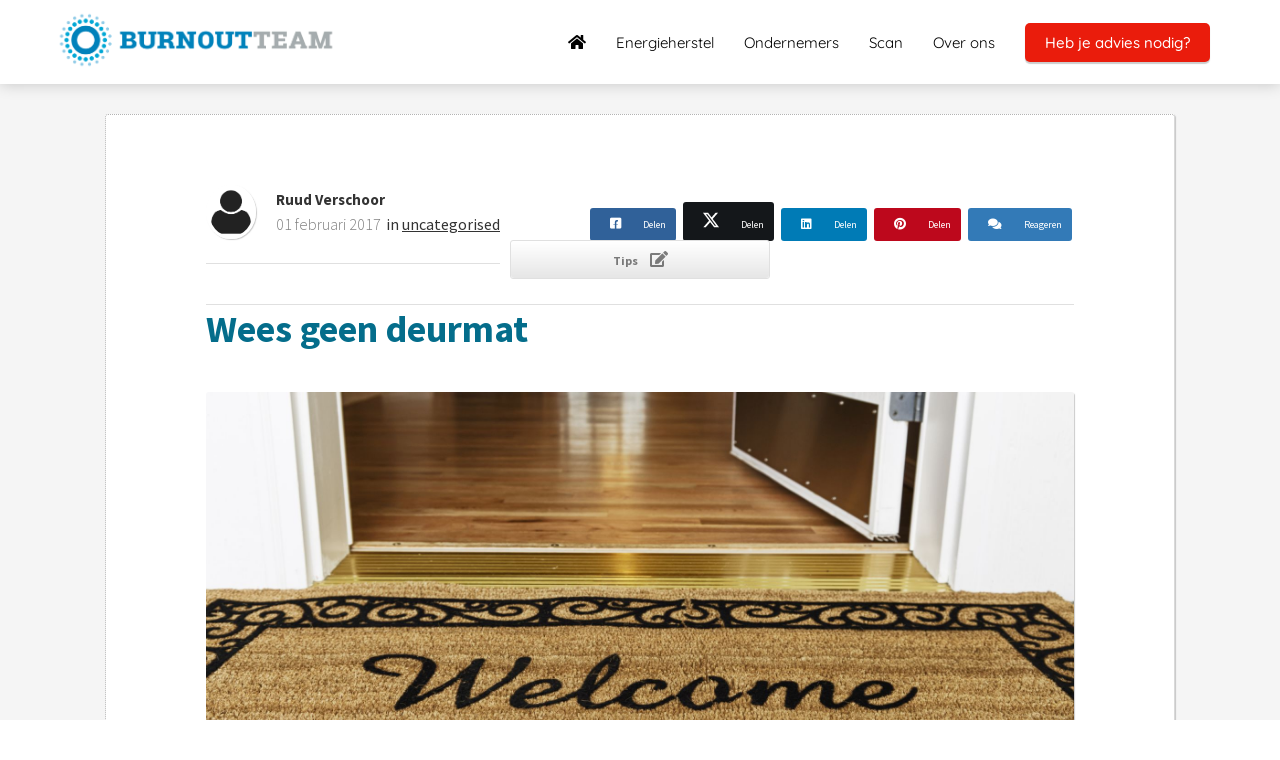

--- FILE ---
content_type: text/html; charset=UTF-8
request_url: https://burnoutteam.nl/wees-geen-deurmat/
body_size: 13908
content:

            <!DOCTYPE html>
            <html lang="nl" prefix="og: https://ogp.me/ns#">
            <head>

            <meta http-equiv="Content-Type" content="text/html; charset=utf-8" />
            <meta name="viewport" content="width=device-width, initial-scale=1">
            <meta property="og:locale" content="nl_NL"><link rel="preload" fetchpriority="high" as="image" href="https://media-01.imu.nl/storage/burnoutteam.nl/1856/burn-out-stress-rust.png" imagesrcset=""><link rel="preload" fetchpriority="high" as="image" href="https://app.phoenixsite.nl/pageomatic/assets/images/person-placeholder.png" imagesrcset="https://media-01.imu.nl/storage/burnoutteam.nl/1856/wp/deurmat.jpeg 1900w"><link rel="preload" fetchpriority="high" as="image" href="https://media-01.imu.nl/storage/burnoutteam.nl/1856/wp/deurmat.jpeg" imagesrcset="https://media-01.imu.nl/storage/burnoutteam.nl/1856/wp/deurmat.jpeg 1900w"><link rel="preconnect" href="https://cdnjs.cloudflare.com"><link rel="preconnect" href="https://app.phoenixsite.nl"><link rel="preconnect" href="https://media-01.imu.nl"><link rel="icon" href="https://media-01.imu.nl/wp-content/uploads?url=burnoutteam.nl/favicon.ico" type="image/x-icon" />

            <!-- CSS to prevent Flash of content -->
            <style>
                body, html { 
                    max-width: 100%;
                    display: none;
                    font-family: "Roboto";
                }

                #wrapper {
                    min-height: 100%;
                }

                .pricing-stars p {
                    font-family: FontAwesome;
                }

                .editing-mode-message {
                    display: none !important;
                }
            </style><script>window.phx_track = window.phx_track || function() { (window.phx_track.q = window.phx_track.q || []).push(arguments) }</script><link rel="amphtml" href="https://burnoutteam.nl/wees-geen-deurmat/amp/"><script>window.pages_url = "https://app.phoenixsite.nl/";</script><script async src="[data-uri]" data-type="statistical"></script><script async src="[data-uri]" data-type="marketing"></script>
<title>Wees geen deurmat</title><meta name="description" content="Aardige mensen komen helaas niet als beste uit de test in onze maatschappij. Ze krijgen volop voetvegen te verduren en&hellip;"/><meta name="keywords" content=""/><meta name="robots" content="index, follow"/><link rel="dns-prefetch" href="//cdn.phoenixsite.nl" /><link>
<link rel="dns-prefetch" href="//app.phoenixsite.nl" /><link>
<link rel="canonical" href="https://burnoutteam.nl/wees-geen-deurmat/"><meta property="og:type" content="article"/><meta name="twitter:card" content="summary" /><meta property="og:title" content="Wees geen deurmat"/><meta property="og:description" content="Aardige mensen komen helaas niet als beste uit de test in onze maatschappij. Ze krijgen volop voetvegen te verduren en&hellip;"/><meta property="og:image" content="https://media-01.imu.nl/storage/burnoutteam.nl/1856/wp/deurmat.jpeg"/><meta property="og:url" content="https://burnoutteam.nl/wees-geen-deurmat/"/><script type="application/ld+json">
        {
          "@context": "https://schema.org",
          "@type": "NewsArticle",
          "mainEntityOfPage": {
            "@type": "WebPage",
            "@id": "https://burnoutteam.nl/wees-geen-deurmat/"
          },
          "headline": "Wees geen deurmat",
          "image": [
            "https://media-01.imu.nl/storage/burnoutteam.nl/1856/wp/deurmat.jpeg"
           ],
                "datePublished": "2017-02-01 18:13:18",
                "dateModified": "2023-03-29 16:26:32",
          "author": {
            "@type": "Person",
            "name": "Ruud Verschoor"
          },
           "publisher": {
            "@type": "Organization",
            "name": "BurnoutTeam",
            "logo": {
              "@type": "ImageObject",
              "url": "https://media-01.imu.nl/storage/burnoutteam.nl/1856/burn-out-stress-rust.png"
            }
          },
          "description": "Aardige mensen komen helaas niet als beste uit de test in onze maatschappij. Ze krijgen volop voetvegen te verduren en…"
        }
        </script><script> 
                           window.active_data_resources_comments = {"app_domain":"https:\/\/app.phoenixsite.nl","privacy_policy_url":"https:\/\/burnoutteam.nl\/","website_lang":"nl_NL","translations":{"publish_comment":"Reactie plaatsen","your_comment":"Jouw reactie...","characters_used":"karakters gebruikt","name":"Naam","email":"E-mail","email_wont_be_published":"Je e-mailadres zal nooit worden gedeeld of gepubliceerd"},"article":{"id":151837,"domain":"burnoutteam.nl","comments_manually_approve":0,"comments_allow_anonymous":0}} 
                        </script><script type="application/javascript">
                window.addEventListener("load", function () {
                    let buttons = document.getElementsByClassName("leave-comment-btn");
                    let commentScriptLoaded = false;
                    
                    function addCommentScript(entries) {
                      if (!entries[0].isIntersecting) return;
                      if (commentScriptLoaded) return;
                      commentScriptLoaded = true;
                      let headID = document.getElementsByTagName("head")[0];
                      let newScript = document.createElement("script");
                      newScript.type = "text/javascript";
                      newScript.src = "https://app.phoenixsite.nl/js/comments.js?v=20251216193724";
                      headID.appendChild(newScript);
                    }
                    
                    let options = {
                      rootMargin: "0px",
                      threshold: 0.1
                    }
                    
                    let observer = new IntersectionObserver((entries) => addCommentScript(entries), options);
    
                    for (let i = 0; i < buttons.length; i++) {
                      observer.observe(buttons[i])
                    }
                });
            </script><!-- Client scripts !-->
<script>var base_pages_api_url = "https://app.phoenixsite.nl/";</script>
<script>
  let url_string = window.location.href;
  let url = new URL(url_string);
  let order_value = url.searchParams.get("order_value");
  let order_name = url.searchParams.get("product_name");
  let order_sku = url.searchParams.get("sku");
  let order_number = url.searchParams.get("nr");
  let order_quantity = url.searchParams.get("quantity");

  if(!!order_value && !!order_name && !!order_sku && !!order_number && !!order_quantity) {
    window.dataLayer = window.dataLayer || [];
    dataLayer.push({
      "event": "purchase",
      "transactionId": order_number,
      "transactionTotal": order_value,
      "transactionProducts": [{
        "sku": order_sku,
        "name": order_name,
        "price": order_value,
        "quantity":order_quantity
      }] });
  }
</script>
<script defer src="https://cdnjs.cloudflare.com/ajax/libs/jquery/3.6.0/jquery.min.js"></script>
<script defer src="https://cdn.phoenixsite.nl/pageomatic/assets/js/client/parameter-vars.js?v=20251216193724"></script>
<script defer src="https://cdn.phoenixsite.nl/pageomatic/assets/js/client/img-popup-box.js?v=20251216193724"></script>
<script defer src="https://cdn.phoenixsite.nl/pageomatic/assets/js/client/video-popup-box.js?v=20251216193724"></script>
<script defer src="https://cdn.phoenixsite.nl/pageomatic/assets/js/client/portfolio-popup-box.js?v=20251216193724"></script>
<script defer src="https://cdn.phoenixsite.nl/pageomatic/assets/js/client/menu-scroll.js?v=20251216193724"></script>
<script defer src="https://cdn.phoenixsite.nl/pageomatic/assets/js/client/anchor-scroll-script.js?x=2&v=20251216193724"></script>
<script defer src="https://cdn.phoenixsite.nl/pageomatic/assets/js/client/box-slider-script.js?v=20251216193724"></script>
<script defer src="https://cdn.phoenixsite.nl/pageomatic/assets/js/client/common-scripts-ps.js?v=20251216193724"></script>
<script defer src="https://cdn.phoenixsite.nl/pageomatic/assets/js/client/two-step-optin-trigger.js?v=20251216193724"></script>
<script defer type='text/javascript' src="https://cdn.phoenixsite.nl/pageomatic/assets/js/client/phx-admin-menu.js?v=20251216193724"></script>
<script defer type='text/javascript' src="https://cdn.phoenixsite.nl/pageomatic/assets/js/client/fake-scroll.js"></script>
    <script defer type='text/javascript' src="https://cdn.phoenixsite.nl/pageomatic/assets/js/client/reading-progressbar.js"></script>
  <script defer src="https://cdn.phoenixsite.nl/pageomatic/assets/js/client/blogpost-scripts.js?v=20251216193724"></script>
  <script defer src="https://cdn.phoenixsite.nl/pageomatic/assets/js/client/optin-forms.js?v=20251216193724"></script>
  <script  src="https://cdn.phoenixsite.nl/pageomatic/assets/js/client/uuid.js?v=20251216193724"></script>
  <script defer src="https://cdn.phoenixsite.nl/pageomatic/assets/js/client/social-counter.js?v=20251216193724"></script>
  <script defer src="https://cdn.phoenixsite.nl/pageomatic/assets/js/client/news-unit-new.js?v=20251216193724"></script>
    <script async
            defer
            src="https://sc.imu.nl/js/phx-analytics.js?v=20251216193724"
            data-w-id="235"
            data-p-t="blog_post_template"
    ></script>
<link rel="stylesheet" type="text/css" href="https://cdn.phoenixsite.nl/pageomatic/assets/css/releases/modern-classic-theme-general.css?v=20251216193724"><link rel="stylesheet" type="text/css" href="https://cdn.phoenixsite.nl/pageomatic/assets/css/pages-phoenix-footers.css?v=20251216193724"><link rel="stylesheet" type="text/css" href="https://cdn.phoenixsite.nl/pageomatic/assets/css/master-style.css?v=20251216193724"><link rel="stylesheet" type="text/css" href="https://cdn.phoenixsite.nl/pageomatic/assets/css/releases/phx-admin-menu.css?v=20251216193724"><link rel="stylesheet" type="text/css" href="https://app.phoenixsite.nl/api/v1.0/assets/custom.css?domain=burnoutteam.nl&website_design_id=571&v=20251216193724-1601541193"><link rel="preload" href="https://cdnjs.cloudflare.com/ajax/libs/font-awesome/5.15.4/css/all.min.css" as="style" onload="this.onload=null;this.rel='stylesheet'"><link rel="preload" href="https://cdn.phoenixsite.nl/pageomatic/assets/css/font-styles/poppins.css" as="style" onload="this.onload=null;this.rel='stylesheet'"><link rel="preload" href="https://cdn.phoenixsite.nl/pageomatic/assets/css/font-styles/didact-gothic.css" as="style" onload="this.onload=null;this.rel='stylesheet'"><link rel="preload" href="https://cdn.phoenixsite.nl/pageomatic/assets/css/font-styles/quicksand.css" as="style" onload="this.onload=null;this.rel='stylesheet'"><link rel="preload" href="https://cdn.phoenixsite.nl/pageomatic/assets/css/font-styles/raleway.css" as="style" onload="this.onload=null;this.rel='stylesheet'"><link rel="preload" href="https://cdn.phoenixsite.nl/pageomatic/assets/css/font-styles/montserrat.css" as="style" onload="this.onload=null;this.rel='stylesheet'"><link rel="preload" href="https://cdn.phoenixsite.nl/pageomatic/assets/css/font-styles/open-sans.css" as="style" onload="this.onload=null;this.rel='stylesheet'"><link rel="preload" href="https://cdn.phoenixsite.nl/pageomatic/assets/css/font-styles/roboto.css" as="style" onload="this.onload=null;this.rel='stylesheet'"><link rel="preload" href="https://fonts.googleapis.com/css?family=Source+Sans+Pro:300,400,700&display=swap" as="style" onload="this.onload=null;this.rel='stylesheet'"><noscript><link rel="stylesheet" href="https://cdnjs.cloudflare.com/ajax/libs/font-awesome/5.15.4/css/all.min.css"><link rel="stylesheet" href="https://cdn.phoenixsite.nl/pageomatic/assets/css/font-styles/poppins.css"><link rel="stylesheet" href="https://cdn.phoenixsite.nl/pageomatic/assets/css/font-styles/didact-gothic.css"><link rel="stylesheet" href="https://cdn.phoenixsite.nl/pageomatic/assets/css/font-styles/quicksand.css"><link rel="stylesheet" href="https://cdn.phoenixsite.nl/pageomatic/assets/css/font-styles/raleway.css"><link rel="stylesheet" href="https://cdn.phoenixsite.nl/pageomatic/assets/css/font-styles/montserrat.css"><link rel="stylesheet" href="https://cdn.phoenixsite.nl/pageomatic/assets/css/font-styles/open-sans.css"><link rel="stylesheet" href="https://cdn.phoenixsite.nl/pageomatic/assets/css/font-styles/roboto.css"><link rel="stylesheet" href="https://fonts.googleapis.com/css?family=Source+Sans+Pro:300,400,700&display=swap"></noscript><script> window.phxsite = {"app_domain":"https:\/\/app.phoenixsite.nl","pages_version":2.1}; </script> </head><body><!-- Facebook Pixel Code -->
<script data-type="marketing">
!function(f,b,e,v,n,t,s){if(f.fbq)return;n=f.fbq=function(){n.callMethod?
n.callMethod.apply(n,arguments):n.queue.push(arguments)};if(!f._fbq)f._fbq=n;
n.push=n;n.loaded=!0;n.version='2.0';n.queue=[];t=b.createElement(e);t.async=!0;
t.src=v;s=b.getElementsByTagName(e)[0];s.parentNode.insertBefore(t,s)}(window,
document,'script','https://connect.facebook.net/en_US/fbevents.js');
fbq('init', '274679559637311'); // Insert your pixel ID here.

</script>
<noscript><img height="1" width="1" style="display:none"
src="https://www.facebook.com/tr?id=274679559637311&ev=PageView&noscript=1"
/></noscript>
<!-- DO NOT MODIFY -->
<!-- End Facebook Pixel Code --><div id="wrapper">
            <script type="application/ld+json">
                {
                    "@context": "https://schema.org",
                    "@type": "Organization",

                    "@id": " https://burnoutteam.nl ",
                    "name" : " BurnoutTeam ",
                    "url": " https://burnoutteam.nl ",
                    "email": " info@burnoutteam.nl ",
                    "telephone": " 0654255273 ",
                    "address": {
                        "@type": "PostalAddress",
                        "streetAddress": " Mr. F.J. Haarmanweg 25 ",
                        "addressLocality": " Terneuzen ",
                        "postalCode": " 4538 AN ",
                        "addressCountry": "NL"
                    },
                    "logo": "https://media-01.imu.nl/storage/burnoutteam.nl/1856/burn-out-stress-rust.png", "sameAs" :
                    [
                        "https://www.facebook.com/BurnoutTeam.nl/"
                    ]
                }
            </script><div id="fb-root"></div><div class="read-progress-wrapper reading-top-fixed">
                    <div class="progress-start-point"></div>
                    <div class="read-progress-bar">
                        <div class="read-progress reading-progress-bar-bg">
                            <div class="progress-icon-holder">
                                <i class="fa fa-heart "></i>
                            </div>
                        </div>
                    </div>
                    <div class="progress-end-point"></div>
                </div><script>window.pages_url = "https://app.phoenixsite.nl/";</script><script>function getFBCookie(cname) {
                        let name = cname + "=";
                    let decodedCookie = decodeURIComponent(document.cookie);
                    let ca = decodedCookie.split(";");
                    for(let i = 0; i <ca.length; i++) {
                            let c = ca[i];
                        while (c.charAt(0) == " ") {
                            c = c.substring(1);
                        }
                        if (c.indexOf(name) == 0) {
                            return c.substring(name.length, c.length);
                        }
                    }
                    return "";
                }const fbp = getFBCookie('_fbp'); const fbc = getFBCookie('_fbc');window.page_view_uuid = generateUUID();fbq('track', 'PageView', {fbp: fbp, fbc: fbc,} );window.push_page_view = true;</script><div>
    <div class="header-client-styling">
    <div class="basic-header-styling small-size-header">
        <div class="desktop-header ">
            <div style="background-color: #ffffff; color: #000000" class="preview-header-item small-size-header">
                <div class="header-item-placement normal-width-header">
                    <a href="https://burnoutteam.nl/" class="logo-link">
                        <div class="desktop-logo">
                            <img src="https://media-01.imu.nl/storage/burnoutteam.nl/1856/burn-out-stress-rust.png" alt="burn out stress rust" title="Coaching bij stress en het voorkomen van een burn-out, burnout herstel door coaching, wij maken mensen en organisaties burn-out proof" srcset="" width="" height="">
                        </div>
                    </a>
                    <div class="menu-bar">
                                                    <div class="menu-list menu-margin" style="color: #000000">
                                                                <a href="https://burnoutteam.nl/" class="menu-link-styling" >
                                    <div class="menu-item menu-item-background has-no-text   background-effect">
                                         <i class="fa fa-home"></i>
                                    </div>
                                </a>
                                                                                            </div>
                                                    <div class="menu-list menu-margin" style="color: #000000">
                                                                <a href="https://burnoutteam.nl/energieherstel/" class="menu-link-styling" >
                                    <div class="menu-item menu-item-background    background-effect">
                                        Energieherstel 
                                    </div>
                                </a>
                                                                                            </div>
                                                    <div class="menu-list menu-margin" style="color: #000000">
                                                                <a href="https://burnoutteam.nl/ondernemers/" class="menu-link-styling" >
                                    <div class="menu-item menu-item-background    background-effect">
                                        Ondernemers 
                                    </div>
                                </a>
                                                                                            </div>
                                                    <div class="menu-list menu-margin" style="color: #000000">
                                                                <a href="https://burnoutteam.nl/scan/" class="menu-link-styling" >
                                    <div class="menu-item menu-item-background    background-effect">
                                        Scan 
                                    </div>
                                </a>
                                                                                            </div>
                                                    <div class="menu-list menu-margin" style="color: #000000">
                                                                <a href="https://burnoutteam.nl/over-ons/" class="menu-link-styling" >
                                    <div class="menu-item menu-item-background    background-effect">
                                        Over ons 
                                    </div>
                                </a>
                                                                                            </div>
                                                                                                    <div class="menu-list">
                                <a href="https://burnoutteam.nl/contact/" >
                                    <div class="menu-item" style="color: #000000;">
                                        <div class="cta-header-button " style="color: #ffffff; background-color: #ea1c0c">
                                            Heb je advies nodig? 
                                        </div>
                                    </div>
                                </a>
                            </div>
                                            </div>
                </div>
            </div>
        </div>
    </div>
    <div class="mobile-header top-mobile-template">
        <div style="background-color: #ffffff; color: #000000" class="mobile-header-bar">
            <a href="https://burnoutteam.nl/">
                <div class="mobile-logo">
                   <img src="https://media-01.imu.nl/storage/burnoutteam.nl/1856/burn-out-stress-rust.png" alt="burn out stress rust" title="Coaching bij stress en het voorkomen van een burn-out, burnout herstel door coaching, wij maken mensen en organisaties burn-out proof" srcset="" width="" height="">
                </div>
            </a>
                <div class="mobile-header-menu-bar">
                <!-- BURGER ICON MUST BE CLICKABLE -->
                <div class="burger-menu-icon">
                    <i class="fa fa-bars"></i>
                </div>
            </div>
        </div>
        <!-- MENU ITEMS CONTAINER -->
        <div class="mobile-menu-item-container" style="background-color: #ffffff">
                                                                <a href="https://burnoutteam.nl/">
                        <div class="mobile-menu-nav-item has-no-text" style="color: #000000">
                             <i class="fa fa-home"></i>
                        </div>
                    </a>
                                                                                <a href="https://burnoutteam.nl/energieherstel/">
                        <div class="mobile-menu-nav-item " style="color: #000000">
                            Energieherstel 
                        </div>
                    </a>
                                                                                <a href="https://burnoutteam.nl/ondernemers/">
                        <div class="mobile-menu-nav-item " style="color: #000000">
                            Ondernemers 
                        </div>
                    </a>
                                                                                <a href="https://burnoutteam.nl/scan/">
                        <div class="mobile-menu-nav-item " style="color: #000000">
                            Scan 
                        </div>
                    </a>
                                                                                <a href="https://burnoutteam.nl/over-ons/">
                        <div class="mobile-menu-nav-item " style="color: #000000">
                            Over ons 
                        </div>
                    </a>
                                        <div class="mobile-bottom-flex">
                                                    <a class="mobile-cta-button" href="https://burnoutteam.nl/contact/" >
                    <div class="menu-item" style="color: #000000;">
                        <div class="cta-header-button " style="color: #ffffff; background-color: #ea1c0c">
                            Heb je advies nodig? 
                        </div>
                    </div>
                    </a>
                            </div>
        </div>
    </div>
</div>
</div><!-- pagespeedStartBodyTag !--><div class="two-step-optin-wrapper modern-classic-theme"><div class="two-step-popup primary-c-bg-gradient two-step-close"></div></div><div id="loadbalancer_valid_cache" style="display:none"></div><div class="odd-even-row  all-devices  modern-classic-theme"><div class="row-nest-one" data-rowuuid="c328faa6-eaf5-4c18-af66-9da6eb7f6ae9" id="1" data-element="standard-blogpost-template"><div class="row-nest-two" id="content_row_15578037"><div class="row-nest-three row-bg-gray     " style="color: #333333; background-color: ; background-image: ; ">
    <div class="full-row blogpost-padding higher-z-index blogpost-template-wrapper modern-classic-theme modern-classic-theme-content" >
        <div class="share-icons-wrap">
            <div class="share-icons-modal">
                <div class="close-share-modal primary-c-contrast-txt">
                    <i class="fa fa-times"></i>
                </div>
                <div class="share-modal-title primary-c-bg primary-c-contrast-txt">
                    Graag delen
                </div>
                <div class="share-modal-text">
                    Graag delen
                </div>
                <div class="share-modal-inner">
                    <a data-platform="facebook" class="share-post-btn share-post-btn-frame facebook mimic-title" >
                        <i class="fab fa-facebook"></i>
                        <div class="share-post-btn-txt">
                            Delen
                        </div>
                        <div class="share-count">
                            0
                        </div>
                        </a>
                        <a data-platform="twitter" class="share-post-btn share-post-btn-frame twitter mimic-title" style="background-color: #14171A!important;" >
                            <svg xmlns="http://www.w3.org/2000/svg" width="16" height="16" fill="currentColor" class="bi bi-twitter-x" viewBox="0 0 16 16" style="margin-right:10px;margin-left:10px;" >
                              <path d="M12.6.75h2.454l-5.36 6.142L16 15.25h-4.937l-3.867-5.07-4.425 5.07H.316l5.733-6.57L0 .75h5.063l3.495 4.633L12.601.75Zm-.86 13.028h1.36L4.323 2.145H2.865z"/>
                            </svg>
                            <div class="share-post-btn-txt">
                                Delen
                            </div>
                            <div class="share-count">
                                0
                            </div>
                            </a>
                            <a data-platform="linkedin" class="share-post-btn share-post-btn-frame linkedin mimic-title" >
                                <i class="fab fa-linkedin"></i>
                                <div class="share-post-btn-txt">
                                    Delen
                                </div>
                                <div class="share-count">
                                    0
                                </div>
                                </a>
                                <a data-platform="pinterest" class="share-post-btn share-post-btn-frame pinterest mimic-title" >
                                    <i class="fab fa-pinterest"></i>
                                    <div class="share-post-btn-txt">
                                        Delen
                                    </div>
                                    <div class="share-count">
                                        0
                                    </div>
                                    </a>
                                    <a target="_blank" href="whatsapp://send?text=https://burnoutteam.nl/wees-geen-deurmat/"  class="share-post-btn whatsapp mimic-title" >
                                        <i class="fab fa-whatsapp"></i>
                                        </a>
                </div>
            </div>
        </div>
        <div class="subscribe-wrap">
            <div class="subscribe-modal">
                <div class="close-subscribe-modal primary-c-contrast-txt">
                    <i class="fa fa-times"></i>
                </div>
                <div class="subscribe-modal-title primary-c-contrast-txt primary-c-bg">
                    Ontvang tips over stress en burn-out
                </div>
                <div class="subscribe-modal-text">
                    Gratis digitale nieuwsbrief
                </div>
                <div class="subscribe-modal-form">
                    
    <div  class="align-left" >
        <div class="inline-form">
            <div class="optin-form-wrapper">
                <div class="two-step-notify-wrap">
                    <div class="error-txt"></div>
                    <div class="success-txt"></div>
                </div>
                <div action="https://burnoutteam.nl/apps/email_marketing/v1/submit_optin_form" data-form-id="7230" data-label-id="0" class="pages-optin-form">
                    <input class="input-name" autocomplete="off" name="name" type="text" required placeholder="Name*"><input class="input-email" autocomplete="off" name="email" type="text" required placeholder="Email*"><input name="optin_step_type" type="hidden" value="1_step"><input name="element_spot_content_option_id" type="hidden" value=""><input name="form_id" type="hidden" value="7230"><input name="redirect_url" type="hidden" value=""><textarea id="content" name="maple_content" class="maple-syrup-jar" autocomplete="off"></textarea>
                    <div class="clear"></div>
                    <div class="checkbox-flex"  style="display: none !important;" >
                        <input type="checkbox" name="gdpr-check" value="true">
                        <div class="checkbox-text">
                            
                        </div>
                    </div>
                    <button class="general-btn general-btn-bg general-btn-border general-btn-shadow optin-submit-btn" :classHolder  type="button">
                        Tips
                    </button>
                    
                    <!--<:element_id-holder></:element_id-holder>-->
                </div>
            </div>
        </div>
    </div>
<script>if (window.phx_track) window.phx_track('view_optin', 'emform7230', null, {}, true);</script>
                </div>
                <div class="subscribe-modal-social" style="display: none;">
                    <div class="subscribe-social-title">
                    </div>
                    <div class="row socialmediaprofiles">
    <div class="col-xs-12">
                    <a href="https://www.facebook.com/BurnoutTeam.nl/" class="link-facebook" target="_blank">
                <span class="fab fa-facebook facebook"></span>
                <div class="hidden-profile-bg"></div>
            </a>
                                                                                                                    </div>
</div>

            </div>
        </div>
    </div>
    <div class="full-row-center">
        
            <div class="standard-blogpost-unit blogpost-unit-wrapper">
                <div class="blogpost-share-wrap-sidedock">
                    <div class="share-buttons-cta-txt">
                    </div>
                    <div class="share-buttons-wrap" style="display: none;">
                        <a data-platform="facebook" class="share-post-btn share-post-btn-frame facebook mimic-title" >
                            <i class="fab fa-facebook color-icon"></i>
                            <div class="share-post-btn-txt">
                                Delen
                            </div>
                            <div class="share-count facebook-share-count">
                                0
                            </div>
                            </a>
                            <a data-platform="twitter" class="share-post-btn share-post-btn-frame twitter mimic-title" style="background-color: #14171A!important;" >
                                 <svg xmlns="http://www.w3.org/2000/svg" width="16" height="16" fill="currentColor" class="bi bi-twitter-x" viewBox="0 0 16 16" style="margin-right:10px;margin-left:10px;" >
                                  <path d="M12.6.75h2.454l-5.36 6.142L16 15.25h-4.937l-3.867-5.07-4.425 5.07H.316l5.733-6.57L0 .75h5.063l3.495 4.633L12.601.75Zm-.86 13.028h1.36L4.323 2.145H2.865z"/>
                                </svg>    
                                <div class="share-post-btn-txt">
                                    Delen
                                </div>
                                <div class="share-count twitter-share-count">
                                    0
                                </div>
                                </a>
                                <a data-platform="linkedin" class="share-post-btn share-post-btn-frame linkedin mimic-title" >
                                    <i class="fab fa-linkedin color-icon"></i>
                                    <div class="share-post-btn-txt">
                                        Delen
                                    </div>
                                    <div class="share-count linkedin-share-count">
                                        0
                                    </div>
                                    </a>
                                    <a data-platform="pinterest" class="share-post-btn pinterest share-post-btn-frame mimic-title" >
                                        <i class="fab fa-pinterest  color-icon"></i>
                                        <div class="share-post-btn-txt">
                                            Delen
                                        </div>
                                        <div class="share-count pinterest-share-count">
                                            0
                                        </div>
                                        </a>
                                        <a href="#commentsanchor" class="share-post-btn trigger-comments mimic-title" >
                                            <i class="fa fa-comments  color-icon"></i>
                                            <div class="share-post-btn-txt">
                                                Reageren
                                            </div>
                                            </a>
                                            <div class="share-post-btn no-animation total-likes-leftbar mimic-title">
                                                <div class="side-total-share-count">
                                                    <div class="total-share-count">
                                                        0
                                                    </div>
                                                    <i class="fa fa-heart"></i>
                                                </div>
                                                <span>Times shared</span>
                                            </div>
                </div>
                
                    <div class="subscribe-btn general-btn general-btn-bg general-btn-border general-btn-shadow black-theme-reverse">
                        Tips
                    </div>
                
            </div>
            <div class="blogpost-top-wrap">
                <div class="blogpost-info-wrap">
                    
                        <div class="blogpost-author-img">
                            <img src="https://app.phoenixsite.nl/pageomatic/assets/images/person-placeholder.png" width="50" height="50">
                        </div>
                    
                    <div class="blogpost-author-details">
                        
                            <div class="blogpost-author-name">
                                <a href="https://burnoutteam.nl/author/ruud-verschoor">Ruud Verschoor</a>
                            </div>
                        
                        <div class="blogpost-date-category-wrap">
                            
                                <div class="blogpost-date">
                                    01 februari 2017&nbsp;
                                </div>
                            
                            
                                <div class="blogpost-category">
                                    in <a href="https://burnoutteam.nl/">uncategorised</a>
                                </div>
                            
                            <div class="article-avarage-read">
                                
                            </div>
                        </div>
                    </div>
                </div>
                <div class="blogpost-share-wrap-onestep standard-blogpost-share-wrap-onestep">
                    <div class="share-buttons-cta-txt">
                    </div>
                    <div class="mobile-cta-txt" >
                        Sharing is caring
                </div>
                <div class="share-buttons-wrap" >
                    <a data-platform="facebook" class="share-post-btn share-post-btn-frame facebook mimic-title" >
                        <i class="fab fa-facebook  color-icon"></i>
                        <div class="share-post-btn-txt">
                            Delen
                        </div>
                        <div class="share-count facebook-share-count">
                            0
                        </div>
                        </a>
                        <a data-platform="twitter" class="share-post-btn share-post-btn-frame twitter mimic-title" style="background-color: #14171A!important;" >
                             <svg xmlns="http://www.w3.org/2000/svg" width="16" height="16" fill="currentColor" class="bi bi-twitter-x" viewBox="0 0 16 16" style="margin-right:10px;margin-left:10px;" >
                                  <path d="M12.6.75h2.454l-5.36 6.142L16 15.25h-4.937l-3.867-5.07-4.425 5.07H.316l5.733-6.57L0 .75h5.063l3.495 4.633L12.601.75Zm-.86 13.028h1.36L4.323 2.145H2.865z"/>
                            </svg>    
                            <div class="share-post-btn-txt">
                                Delen
                            </div>
                            <div class="share-count twitter-share-count">
                                0
                            </div>
                            </a>
                            <a data-platform="linkedin" class="share-post-btn linkedin share-post-btn-frame mimic-title" >
                                <i class="fab fa-linkedin color-icon"></i>
                                <div class="share-post-btn-txt">
                                    Delen
                                </div>
                                <div class="share-count linkedin-share-count">
                                    0
                                </div>
                                </a>
                                <a data-platform="pinterest" class="share-post-btn share-post-btn-frame pinterest mimic-title" >
                                    <i class="fab fa-pinterest  color-icon"></i>
                                    <div class="share-post-btn-txt">
                                        Delen
                                    </div>
                                    <div class="share-count pinterest-share-count">
                                        0
                                    </div>
                                    </a>
                                    <a href="#commentsanchor" class="share-post-btn trigger-comments mimic-title" >
                                        <i class="fa fa-comments  color-icon"></i>
                                        <div class="share-post-btn-txt">
                                            Reageren
                                        </div>
                                        </a>
                                        <a target="_blank" href="whatsapp://send?text=https://burnoutteam.nl/wees-geen-deurmat/" class="share-post-btn whatsapp mimic-title" >
                                            <i class="fab fa-whatsapp  color-icon"></i>
                                            <span>Delen</span>
                                            </a>
            </div>
            
                <div class="subscribe-btn general-btn general-btn-bg general-btn-border general-btn-shadow black-theme-reverse">
                    Tips
                </div>
            
    </div>
    <div class="blogpost-share-wrap-twostep standard-blogpost-share-wrap-twostep hidden">
        <div class="share-post-btn share-trigger"  >
            <div class="share-txt">
                Delen
            </div>
            <div class="total-shares-header">
                <div class="total-shares-header-num total-share-count">
                    <i class="fa fa-solid fa-heart"></i>
                </div>
            </div>
    </div>
    <div class="share-post-btn share-trigger"  style="display: none;">
        <div class="share-txt">
            Delen
        </div>
        <div class="total-shares-header">
            <div class="total-shares-header-num total-share-count">
                <i class="fa fa-solid fa-heart"></i>
            </div>
        </div>
        </div>
        <a href="#commentsanchor" class="respond-post-btn" >
            <div class="share-txt">
                Reageren
            </div>
            <div class="respond-icon">
                <i class="fa fa-comment"></i>
            </div>
            </a>
            
                <div class="subscribe-btn general-btn general-btn-bg general-btn-border general-btn-shadow black-theme-reverse">
                    Tips
                </div>
            
            <div class="clear"></div>
            </div>
            <div class="clear"></div>
            </div>
            <div class="blogpost-title primary-c-txt">
                <h1>Wees geen deurmat</h1>
            </div>
            <div class="blogpost-header-img">
                <img src="https://media-01.imu.nl/storage/burnoutteam.nl/1856/wp/deurmat.jpeg" srcset="https://media-01.imu.nl/storage/burnoutteam.nl/1856/wp/deurmat.jpeg 1900w"  "" alt="Wees geen deurmat">
            </div>
            <div id="article-content-holder" class="blogpost-content">
                <p>‘Aardige’ mensen komen helaas niet als beste uit de test in onze maatschappij. Ze krijgen volop voetvegen te verduren en worden vaak als deurmat behandeld.</p>
<h3>Het nice-people-syndroom</h3>
<p>Sommige mensen willen té vriendelijk zijn. Voor iedereen goed doen. Conflicten voorkomen en confrontaties vermijden. Ze cijferen zichzelf weg om het anderen naar hun zin te maken. Ze willen op de eerste plaats behagen. Vaak zijn deze mensen betrokken, warm, zorgzaam en gevoelig voor de noden van anderen.</p>
<p>Eigenlijk klinkt hier vooral de kreet: “Vindt me leuk, heb me nodig”. Ze hebben het nodig om nodig te zijn. Ze geven liefde, om liefde terug te krijgen. Als je alles inzet op het geluk van anderen, blijft er nog weinig energie over om voor jezelf te zorgen. <em>Nice people</em> hebben het ook moeilijk om nee te zeggen, want dat zou een bron van conflict kunnen zijn. Ze tonen zich dikwijls bijzonder loyaal, terwijl onderhuids het ongenoegen groeit.<br>
Je raadt het al… bronnen van stress.</p>
<p>Een voorbeeld: je zit in een restaurant en het eten valt tegen, de ober komt vragen of alles naar wens is, en je zegt: ja hoor, prima!</p>
<h3>Perfectionisme</h3>
<p>Op het eerste gezicht lijkt perfectionisme een positieve eigenschap. Maar het kan gemakkelijk ontaarden in onmogelijke situaties. Perfectionisten stellen immers heel hoge eisen aan zichzelf en hun omgeving. Ze leggen de lat zó hoog, dat de kans op falen natuurlijk ook hoog is. Dat leidt vaak tot laag zelfvertrouwen, faalangst en in vele gevallen ook tot effectief falen. Op zich hoeft dat laatste geen probleem te zijn. Want perfectie is niet van deze wereld.</p>
<p>Fouten en vergissingen zorgen voor verandering en vooruitgang. Zelden wordt iemand als perfectionist geboren. Perfectionisme is een mechanisme van gevoel-vermijdend gedrag. Het is een mechanisme dat aangeleerd of aangenomen wordt in een bepaalde periode in het leven. De uitdaging is om dit mechanisme alleen toe te passen daar waar de vruchten ervan groter zijn dan de lasten.</p>
<blockquote><p>Perfectionisten denken dat hun omgeving verwacht dat het allemaal feilloos moet verlopen. Ze willen perfectie om te behagen. Om geliefd te zijn. Hard werken valt echter niet samen met aanvaard worden en respect krijgen.</p></blockquote>
<h3>Grenzen aangeven</h3>
<p>Het kunnen aangeven van je grenzen is een belangrijke vaardigheid. Het niet je grenzen kunnen aangeven kan verschillende uitingsvormen hebben. Onder deze uitingsvormen zitten onderliggende oorzaken. Als je inzicht hebt in deze onderliggende oorzaken, weet je wat je niet kunt en waarom je het niet kunt en in welke specifieke situaties je het niet kunt. Vervolgens kun je op grond daarvan nieuw functioneel gedrag aanleren, dat algemeen toepasbaar is. Om grenzen te kunnen aangeven, moet je die eerst bij jezelf ontwikkelen.</p>
<blockquote><p>Een voorbeeld: je baas vraagt of je nog wat zaken in het weekend af wilt handelen, je zegt ja, maar je had ook aan je gezin beloofd om het hele weekend met hun door te brengen, vervolgens zit je op zaterdagmiddag achter je computer.</p></blockquote>
<h3>Vermijdingsgedrag</h3>
<p>Op zich is het niet je grenzen kunnen/durven aangeven weer een uitingsvorm van iets dat eraan ten grondslag ligt. Het is een vorm van vermijdingsgedrag. Waar het om gaat is de onderliggende reden van dit vermijdingsgedrag inzichtelijk te krijgen. Het geen Nee kunnen zeggen, kan bijvoorbeeld komen doordat je bang bent voor afwijzing.</p>
<blockquote><p>Herken jij dit? Kan jij goed je grenzen aangeven?</p></blockquote>
<h3>Pleasegedrag</h3>
<p>Pleasegedrag kan bijvoorbeeld worden veroorzaakt omdat je er waardering uit haalt en omdat je graag aardig gevonden wilt worden. Daaronder kan ook weer angst voor afwijzing zitten. Het verlammen kan worden veroorzaakt door afwijzing, door controleverlies of doordat je niet serieus genomen wordt of je niet gehoord voelt.</p>
<h3>Over je heen laten lopen</h3>
<p>Het over je heen laten lopen kan worden veroorzaakt door angst voor afwijzing, of omdat je niet over de benodigde communicatievaardigheden beschikt om voor jezelf op te komen. De afwijzing waar we zo bang voor zijn en die we soms inderdaad over ons heen krijgen, wordt echter voor het grootste gedeelte veroorzaakt door onze eigen manier van uiten.</p>
<blockquote><p>Laat jij wel eens over je heen lopen? Gebruiken ze jou als deurmat?</p></blockquote>
<h3>Angst</h3>
<p>Bij de onderliggende oorzaken van het niet kunnen aangeven van grenzen, zit angst voor afwijzing er altijd wel bij, omdat dit één van onze grootste angsten is. Een andere ‘grote’ is angst voor controleverlies. Verlatingsangst is de grootste angst die we kunnen hebben. Ik geloof zelf dat verlatingsangst de angst is onder alle angsten, ook onder angst voor afwijzing en onder angst voor controleverlies.</p>
<h3>Stressklachten</h3>
<p>Een deurmat die maar continue over zich heen laat lopen, ervaart stressklachten zoals vermoeidheid, slapeloosheid, spierpijn, hoofdpijn en slechte concentratie,</p>
<h3>Trots en schaamte</h3>
<p>De meeste mensen hebben moeite om aan te geven welke problemen ze ervaren, ze blijven liever doorgaan en verdoven hun gevoel. Ze zoeken hun ontspanning in alcohol, roken of drugs. Dit brengt helaas hooguit voor korte tijd plezier en op langere termijn vergroot je de ellende alleen maar.</p>
<p>Leer wat je valkuilen zijn en ga daarmee aan de slag, voordat je in een burn-out beland.</p>
<blockquote><p>Een burn-out is een aanslag op je lichaam en op je leven, kies daarom nu voor onze <a href="https://burnoutteam.nl/burnout-preventie/">burn-out preventie training.</a></p></blockquote>
            </div>
            <div class="blogpost-share-wrap-onestep standard-blogpost-share-wrap-onestep bottom-share-btns bottom-onestep">
                <div class="share-buttons-cta-txt">
                </div>
                <div class="mobile-cta-txt" >
                    Sharing is caring
            </div>
            <div class="share-buttons-wrap" >
                <a data-platform="facebook" class="share-post-btn share-post-btn-frame facebook mimic-title" >
                    <i class="fab fa-facebook  color-icon"></i>
                    <div class="share-post-btn-txt">
                        Delen
                    </div>
                    <div class="share-count facebook-share-count">
                        0
                    </div>
                    </a>
                    <a data-platform="twitter" class="share-post-btn share-post-btn-frame twitter mimic-title" style="background-color: #14171A!important;" >
                        <svg xmlns="http://www.w3.org/2000/svg" width="16" height="16" fill="currentColor" class="bi bi-twitter-x" viewBox="0 0 16 16" style="margin-right:10px;margin-left:10px;" >
                                  <path d="M12.6.75h2.454l-5.36 6.142L16 15.25h-4.937l-3.867-5.07-4.425 5.07H.316l5.733-6.57L0 .75h5.063l3.495 4.633L12.601.75Zm-.86 13.028h1.36L4.323 2.145H2.865z"/>
                            </svg> 
                        <div class="share-post-btn-txt">
                            Delen
                        </div>
                        <div class="share-count twitter-share-count">
                            0
                        </div>
                        </a>
                        <a data-platform="linkedin" class="share-post-btn share-post-btn-frame linkedin mimic-title" >
                            <i class="fab fa-linkedin color-icon"></i>
                            <div class="share-post-btn-txt">
                                Delen
                            </div>
                            <div class="share-count linkedin-share-count">
                                0
                            </div>
                            </a>
                            <a data-platform="pinterest" class="share-post-btn share-post-btn-frame pinterest mimic-title" >
                                <i class="fab fa-pinterest  color-icon"></i>
                                <div class="share-post-btn-txt">
                                    Delen
                                </div>
                                <div class="share-count pinterest-share-count">
                                    0
                                </div>
                                </a>
                                <a href="#commentsanchor" class="share-post-btn trigger-comments mimic-title" >
                                    <i class="fa fa-comments  color-icon"></i>
                                    <div class="share-post-btn-txt">
                                        Reageren
                                    </div>
                                    </a>
                                    <a target="_blank" href="whatsapp://send?text=https://burnoutteam.nl/wees-geen-deurmat/"  class="share-post-btn whatsapp mimic-title" >
                                        <i class="fab fa-whatsapp  color-icon"></i>
                                        </a>
                                        </div>
                                        </div>
                                        
                                            <div class="blogpost-author-bio">
                                                <div class="author-top-flex">
                                                    <div class="author-bio-img">
                                                        <img src="https://app.phoenixsite.nl/pageomatic/assets/images/person-placeholder.png" width="50" height="50">
                                                    </div>
                                                    <div class="author-bio-title">
                                                        <div class="bio-tooltip">
                                                            Over de schrijver
                                                        </div>
                                                        <div class="author-name">
                                                            <a href="https://burnoutteam.nl/author/ruud-verschoor">Ruud Verschoor</a>
                                                        </div>
                                                        <div class="author-website-wrap">
                                                            
                                                                <a target="_blank" class="author-website-link" href="Burnoutteam.nl">Website <i class="fa fa-external-link-alt"></i></a>
                                                            
                                                            <a target="_blank" href="https://www.linkedin.com/in/verschoorruud/"><i class="fab fa-linkedin"></i></a>
                                                            
                                                            
                                                            
                                                        </div>
                                                    </div>
                                                </div>
                                                <div class="clear"></div>
                                                <div class="author-bio-text">
                                                    Aangenaam, ik ben Ruud Verschoor. Ik heb een passie voor alles wat met gezondheid te maken heeft. De combinatie tussen fysiek en mentaal vindt ik fascinerend en daar begeleid ik vele mensen mee. De juiste volgorde is eerst fysiek herstel en daarna kan je pas mentaal herstellen.
                                                </div>
                                            </div>
                                        
                                        
                                            <div class="blogpost-related-content">
                                                <!-- THIS IS RELATED CONTENT -->
                                                <div class="related-content-title">
                                                    Anderen bekeken ook
                                                </div>
                                                <div class="related-content-flex-wrap">
                                                                                                            <div class="post-block">
                                                            <a class="post-link-class" href="https://burnoutteam.nl/waarom-krijg-je-een-buikje-door-stress/">
                                                                <div class="post-block-inner">
                                                                    <div class="post-img">
                                                                        <img src="https://media-01.imu.nl/storage/344/1856/responsive/10040461/buikje-door-stress-2560x1100_1049_451.jpg" alt="Waarom krijg je een buikje door stress?" srcset="https://media-01.imu.nl/storage/344/1856/responsive/10040461/buikje-door-stress-2560x1100_1049_451.jpg 1049w" width="2560" height="1100" loading="lazy">
                                                                    </div>
                                                                    <div class="post-title primary-c-bg">
                                                                        Waarom krijg je een buikje door stress?
                                                                    </div>
                                                                    <div class="post-details">
                                                                        03 juli 2024
                                                                    </div>
                                                                    <div class="post-content">
                                                                        <!--Buikvet is &eacute;&eacute;n van de grootste frustraties bij stress, we...!-->
                                                                    </div>
                                                                    <div class="post-cta">
                                                                    </div>
                                                                </div>
                                                            </a>
                                                        </div>
                                                                                                            <div class="post-block">
                                                            <a class="post-link-class" href="https://burnoutteam.nl/van-droom-naar-realiteit/">
                                                                <div class="post-block-inner">
                                                                    <div class="post-img">
                                                                        <img src="https://media-01.imu.nl/storage/burnoutteam.nl/1856/responsive/6344518/burn-out_coach_zeeland-2560x1100_430_185.jpg" alt="Van Droom naar Realiteit" srcset="https://media-01.imu.nl/storage/burnoutteam.nl/1856/responsive/6344518/burn-out_coach_zeeland-2560x1100_430_185.jpg 430w" width="2560" height="1100" loading="lazy">
                                                                    </div>
                                                                    <div class="post-title primary-c-bg">
                                                                        Van Droom naar Realiteit
                                                                    </div>
                                                                    <div class="post-details">
                                                                        02 april 2022
                                                                    </div>
                                                                    <div class="post-content">
                                                                        <!--Het leven is een feest!Dat is een voor mij kenmerkende uitspraak als mensen...!-->
                                                                    </div>
                                                                    <div class="post-cta">
                                                                    </div>
                                                                </div>
                                                            </a>
                                                        </div>
                                                    
                                                </div>
                                            </div>
                                        
                                        <div class="clear"></div>
                                        
                                         <div class="comments-wrapper">
                                            <div class="comments-row">
                                                <div id="comments-form-holder">
                                                <div>
                                  <div id="commentsanchor"></div>
                                      <div class="ghost-btn ghost-btn-bg ghost-btn-border leave-comment-btn" v-if="active_comment_id != 0"  v-on:click="active_comment_id = 0">
                                        Reactie plaatsen
                                       <div class="clear"></div>
                                  </div>
                                  <comment-form :translations="translations" 
                                                :article_id="article_id" 
                                                :comments_manually_approve="comments_manually_approve"
                                                comment_id="0"
                                                :active_comment_id="active_comment_id"
                                                :comments_allow_anonymous="comments_allow_anonymous">
                                  </comment-form>
                              </div></div>
                                            </div>
                                            </div>
                                            <div class="clear"></div>
                                        
                                            </div>
                                            
                                            </div>
                                            </div>
                                            
</div></div></div></div>
<script>window.page_id = 572455; window.page_type_id = 12</script><script>window.article_id = 151837;</script><footer class="footer-wrapper">
                    <div class="footer-row normal" style="background-color: #eaeaea; ">
                <div class="footer-row-inner align-items-flex-start">
                                        <div class="footer-column">
                                                    <div class="footer-spot normal font-size-standard align- font-quicksand" style="color: #222222;">
                                                            </div>
                                            </div>
                                    <div class="footer-column">
                                                    <div class="footer-spot normal font-size-standard align- font-quicksand" style="color: #222222;">
                                                                    <div class="element-address">
                                        <ul itemscope="itemscope" itemtype="https://schema.org/Organization">
                    <li>
                <i class="fa fa-building"></i>
                <span>BurnoutTeam</span>
            </li>
        
                    <li>
                <i class="fa fa-home"></i>
                <span>Mr. F.J. Haarmanweg 25</span>
            </li>
        
                    <li>
                <i class="fa fa-map-marker"></i>
                <span>4538 AN </span>
                <span>Terneuzen</span>
            </li>
        
                    <li>
                <i class="fa fa-phone"></i>
                <span><a href="tel:0654255273">0654255273</a></span>
            </li>
        
                    <li>
                <i class="fa fa-envelope"></i>
                <span><a href="mailto:info@burnoutteam.nl">info@burnoutteam.nl</a></span>
            </li>
                            <li>
                <i class="fa fa-briefcase"></i>
                <span>KvK nummer: 24241461</span>
            </li>
                                    <li>
                <i class="fa fa-certificate"></i>
                <span>BTW nummer: NL001755107B75</span>
            </li>
            </ul>
                                    </div>
                                                            </div>
                                            </div>
                                    <div class="footer-column">
                                                    <div class="footer-spot normal font-size-standard align- font-quicksand" style="color: #222222;">
                                                                    <div class="element-search">
                                        <form role="search" method="get" id="searchform-footer" class="searchform" action="/search/">
    <input type="text" value="" name="s" id="s" placeholder="Zoeken..">
    <button type="submit" id="searchsubmit" aria-label="Search">
        <i class="fa fa-search"></i>
    </button>
</form>
                                    </div>
                                                            </div>
                                            </div>
                            </div>
        </div>
    </footer>
<script>var ScriptLoader = function () {
  this.listener = this.runListener.bind(this);
  this.events = ['keydown', 'mouseover', 'touchmove', 'touchstart'];
  return this;
};

var scriptGetType = function (script) {
  return script && script.hasAttribute('data-type')
    ? script.getAttribute('data-type')
    : 'functional';
};

ScriptLoader.prototype.loadScriptSrc = function () {
  // var consent = window.CookieConsent ? CookieConsent.getGivenConsentItems() : null;

  var attrName = 'lazy-script';
  var elements = document.querySelectorAll('script[' + attrName + ']');
  elements.forEach(function (e) {
    // if (consent !== null && consent[scriptGetType(e)]) {
    var src = e.getAttribute(attrName);
    e.setAttribute('src', src);
    e.removeAttribute(attrName);
    // }
  });
};
ScriptLoader.prototype.registerListeners = function () {
  var self = this;
  this.events.forEach(function (eventName) {
    window.addEventListener(eventName, self.listener, {
      passive: true,
    });
  });
};
ScriptLoader.prototype.removeListeners = function () {
  var self = this;
  this.events.forEach(function (eventName) {
    window.removeEventListener(eventName, self.listener);
  });
};
ScriptLoader.prototype.runListener = function () {
  this.loadScriptSrc();
  this.removeListeners();
};

window._script_loader = new ScriptLoader();
_script_loader.registerListeners();
</script><script src="https://app.phoenixsite.nl/pageomatic/assets/js/client/lazyload.min.js?v=20251216193724"></script><div class="phoenix-admin-menu-wrapper">
  <div class="phx-admin-close drop-up">
    <i class="fa fa-caret-up arrow-up"></i>
    <i class="fa fa-caret-down arrow-down"></i>
  </div>
  <div class="phx-admin-menu-inner">
    <div class="phx-logo-wrapper">

    </div>
    <div class="menu-items-wrapper">
              <a onclick="location.href='https://app.phoenixsite.nl/v2#/content/blogs/151837/edit'" class="phx-admin-menu-item">
          <i class="fa fa-pen"></i>
          Edit article
        </a>
            <a onclick="location.href='https://app.phoenixsite.nl/admin/dashboard'" class="phx-admin-menu-item">
        <i class="fa fa-th-large"></i>
        Dashboard
      </a>
      <a onclick="location.href='https://app.phoenixsite.nl/admin/settings'" class="phx-admin-menu-item">
        <i class="fa fa-sliders-h"></i>
        Settings
      </a>
      <a onclick="location.href='https://app.phoenixsite.nl/v2#/tools/design/theme'" class="phx-admin-menu-item">
        <i class="fa fa-palette"></i>
        Website Design
      </a>
              <a onclick="location.href='https://app.phoenixsite.nl/v2#/settings/renew_cache/article/151837'" class="phx-admin-menu-item">
          <i class="fa fa-newspaper"></i>
          Article cached on Sat. 17 Jan 08:13<br>
          Renew cache
        </a>
          </div>
  </div>
</div></div></body></html>

--- FILE ---
content_type: text/plain
request_url: https://www.google-analytics.com/j/collect?v=1&_v=j102&a=343890100&t=pageview&_s=1&dl=https%3A%2F%2Fburnoutteam.nl%2Fwees-geen-deurmat%2F&ul=en-us%40posix&dt=Wees%20geen%20deurmat&sr=1280x720&vp=1280x720&_u=IEBAAEABAAAAACAAI~&jid=1171860424&gjid=1742518380&cid=2033396914.1768634014&tid=UA-75773644-1&_gid=930515395.1768634014&_r=1&_slc=1&z=325044301
body_size: -450
content:
2,cG-LSQ9XH8P80